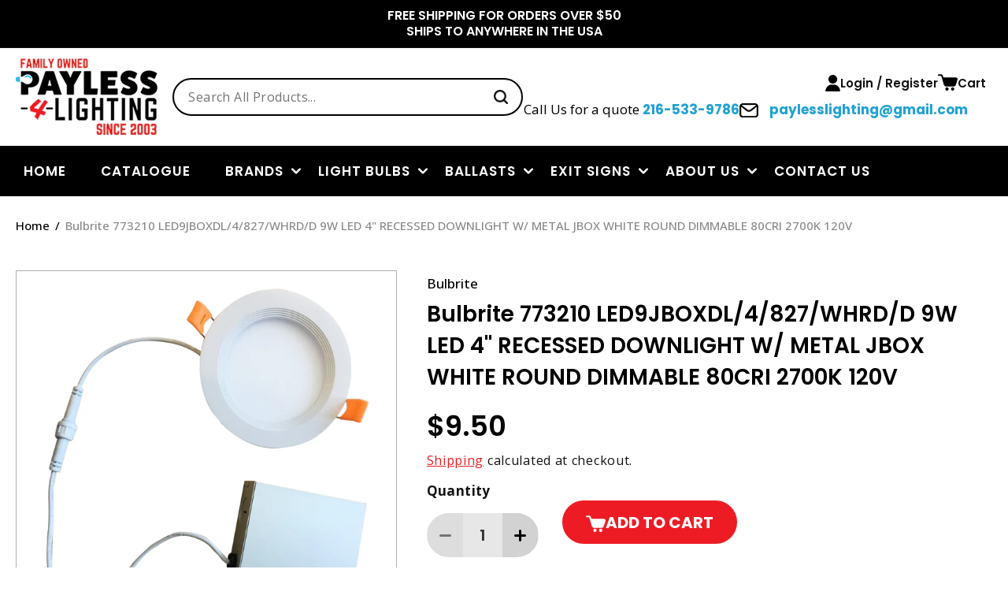

--- FILE ---
content_type: application/javascript; charset=utf-8
request_url: https://services-return-and-exchange-112152972940.us-central1.run.app/widget.js?store=payless4lighting.myshopify.com
body_size: 29650
content:
// Checkout Plus Widget Template
// This file contains the actual widget code that will be served to Shopify themes

;(function () {
  // Get store domain from script tag or URL parameters
  const currentScript =
    document.currentScript || document.querySelector('script[src*="widget.js"]')
  const scriptSrc = currentScript ? currentScript.src : ''
  const urlParams = new URLSearchParams(scriptSrc.split('?')[1] || '')
  const storeDomain = urlParams.get('store') || 'STORE_PLACEHOLDER'
  console.log('Checkout Plus Widget loaded for store:', storeDomain)

  let cartSubtotal = 0
  let activeCurrency = 'USD'
  let conversionRate = 1
  let protectionPercentage = 0.02 // Dynamic rate from store config
  let minimumProtectionCost = 1.99 // Dynamic fee from store config
  let protectPlusProductData = null // Store product data globally

  // Widget customization from merchant settings
  const widgetTitle = "Checkout+"
  const widgetBadge = "Recommended"
  const widgetSubtext = "Payless4Lighting Claim Coverage"
  const widgetSkipLinkText = "checkout without claim coverage"
  const widgetModalTitle = "Checkout+ Protection"
  const widgetModalContent = "<p><strong>What's included:</strong></p><p>• Package protection against loss or damage</p><p>• Priority customer support</p><p><strong>How it works:</strong></p><p>If your package is lost, damaged or stolen, we've got you covered with our VIP protection service.</p>"
  const widgetEnabled = false
  const widgetDisplayPrice = true
  const widgetButtonLabel = "Checkout+"
  const widgetButtonLabelColor = "#ffffff"
  const widgetShowSkipLink = true
  const widgetShowLogo = true

  console.log('protectionPercentage: ', protectionPercentage)
  console.log('minimumProtectionCost: ', minimumProtectionCost)
  console.log('Widget customization loaded:', {
    title: widgetTitle,
    badge: widgetBadge,
    subtext: widgetSubtext,
    skipLinkText: widgetSkipLinkText,
    modalTitle: widgetModalTitle,
    enabled: widgetEnabled,
  })

  window.protectPlusConfig = {
    enabled: widgetEnabled,
  }

  const detectMonsterUpsells = () => {
    return window.mu_version
  }

  if (detectMonsterUpsells()) {
    console.log('Monster Cart detected - using custom checkout flow')
    window.mu_custom_checkout = async () => {
      const discountCode = await window.mu_get_discount()

      if (discountCode && discountCode.code) {
        const checkoutUrl = '/checkout'
        const discountedCheckoutUrl = `${checkoutUrl}?discount=${discountCode.code}`

        console.log(
          `Detected discount code: ${discountCode.code}, redirecting to: ${discountedCheckoutUrl}`,
        )
        window.location.href = discountedCheckoutUrl
        return true
      }

      // No discount code, proceed to standard checkout
      console.log(
        'No valid discount code found, proceeding to standard checkout',
      )
      window.location.href = '/checkout'
      return false
    }
  }

  // Centralized checkout function
  const proceedToCheckout = async () => {
    if (detectMonsterUpsells()) {
      console.log('Using Monster Upsells custom checkout flow')
      return await window.mu_custom_checkout()
    }
    console.log('Proceeding to standard checkout')
    window.location.href = '/checkout'
  }

  // Store variants on window object for global access
  window.protectPlusVariants = window.protectPlusVariants || []

  const style = `
    .pp-container,
    #monster-upsell-cart .pp-container {
      font-family: inherit !important;
      font-size: 14px !important;
      color: #000 !important;
    }
    .pp-header,
    #monster-upsell-cart .pp-header {
      display: flex !important;
      align-items: center !important;
      justify-content: space-between !important;
      margin-bottom: 4px !important;
    }
    .pp-left,
    #monster-upsell-cart .pp-left {
      display: flex !important;
      align-items: center !important;
      gap: 6px !important;
    }
    .pp-icon,
    #monster-upsell-cart .pp-icon {
      width: 16px !important;
      height: 16px !important;
    }
    .pp-info-icon,
    #monster-upsell-cart .pp-info-icon {
      cursor: pointer !important;
    }
    .pp-title,
    #monster-upsell-cart .pp-title {
      font-weight: 600 !important;
      color: #000000 !important;
    }
    .pp-badge,
    #monster-upsell-cart .pp-badge {
      background: #E5F0FF !important;
      color: #1A73E8 !important;
      font-size: 10px !important;
      padding: 2px 4px !important;
      border-radius: 4px !important;
      font-weight: 500 !important;
    }
    .pp-subtext,
    #monster-upsell-cart .pp-subtext {
      font-size: 12px !important;
      color: #333333 !important;
      margin: 8px 0 !important;
      text-align: left !important;
    }
    .pp-button,
    #monster-upsell-cart .pp-button {
      background-color: #000000 !important;
      color: #ffffff !important;
      padding: 10px 16px !important;
      font-size: 13px !important;
      font-weight: normal !important;
      text-align: center !important;
      border: none !important;
      cursor: pointer !important;
      margin-bottom: 8px !important;
      width: 100% !important;
      position: relative !important;
      display: flex !important;
      align-items: center !important;
      justify-content: center !important;
    }
    .pp-button.loading,
    #monster-upsell-cart .pp-button.loading {
      color: transparent !important;
    }
    .pp-button .pp-spinner {
      position: absolute !important;
      width: 16px !important;
      height: 16px !important;
      border: 2px solid rgba(255, 255, 255, 0.3) !important;
      border-top: 2px solid #fff !important;
      border-radius: 50% !important;
    }
    .pp-button .pp-spinner,
    #monster-upsell-cart .pp-button .pp-spinner {
      display: none !important;
    }
    .pp-button.loading .pp-spinner,
    #monster-upsell-cart .pp-button.loading .pp-spinner {
      display: block !important;
      animation: pp-spin 1s linear infinite !important;
    }
    @keyframes pp-spin {
      from { transform: rotate(0deg); }
      to { transform: rotate(360deg); }
    }
    .pp-link,
    #monster-upsell-cart .pp-link {
      font-size: 11px !important;
      color: #666666 !important;
      text-align: center !important;
      display: block !important;
      text-decoration: underline !important;
      cursor: pointer !important;
    }
    .pp-modal {
      display: none;
      position: fixed !important;
      z-index: 2147483647 !important;
      left: 0 !important;
      top: 0 !important;
      width: 100vw !important;
      height: 100vh !important;
      background-color: rgba(0,0,0,0) !important;
      pointer-events: auto !important;
      opacity: 0;
      transition: opacity 0.3s ease, background-color 0.3s ease;
    }
    .pp-modal.pp-modal-show {
      opacity: 1;
      background-color: rgba(0,0,0,0.6) !important;
    }
    .pp-modal-content {
      background-color: #ffffff !important;
      margin: 15vh auto !important;
      padding: 20px !important;
      border-radius: 8px !important;
      width: 90% !important;
      max-width: 400px !important;
      position: relative !important;
      z-index: 2147483647 !important;
      box-shadow: 0 4px 20px rgba(0,0,0,0.3) !important;
      transform: scale(0.7) translateY(-20px);
      transition: transform 0.3s ease, opacity 0.3s ease;
      opacity: 0;
    }
    .pp-modal.pp-modal-show .pp-modal-content {
      transform: scale(1) translateY(0);
      opacity: 1;
    }
    .pp-modal-close {
      color: #aaa;
      float: right;
      font-size: 28px;
      font-weight: bold;
      cursor: pointer;
      line-height: 1;
    }
    .pp-modal-close:hover {
      color: #000;
    }
    .pp-modal-title {
      font-weight: 600;
      font-size: 16px;
      margin-bottom: 12px;
      color: #111827 !important;
    }
    .pp-modal-text {
      font-size: 14px;
      line-height: 1.4;
      color: #333333 !important;
    }
  `

  // Function to format currency using Shopify's currency settings
  function formatCurrency(amount) {
    try {
      const currency =
        activeCurrency ||
        (window.Shopify && window.Shopify.currency
          ? window.Shopify.currency.active
          : null) ||
        'USD'

      const formatter = new Intl.NumberFormat('en-US', {
        style: 'currency',
        currency,
        minimumFractionDigits: 2,
        maximumFractionDigits: 2,
      })

      return formatter.format(amount)
    } catch (error) {
      console.warn('Currency formatting error:', error)
      // Simple fallback
      return `$${amount.toFixed(2)}`
    }
  }

  // Function to remove ProtectPlus products from cart
  async function removeProtectPlusFromCart() {
    try {
      const response = await fetch('/cart.js')
      if (!response.ok) {
        console.warn('Could not fetch cart for cleanup')
        return
      }

      const cart = await response.json()
      const protectPlusItems = []

      // Find all ProtectPlus items in cart
      cart.items.forEach((item) => {
        const isProtectPlusProduct =
          item.handle === 'protectplus' ||
          (window.protectPlusProductData &&
            item.product_id === window.protectPlusProductData.id) ||
          (protectPlusProductData &&
            item.product_id === protectPlusProductData.id)

        if (isProtectPlusProduct) {
          protectPlusItems.push({
            id: item.variant_id,
            quantity: 0, // Set to 0 to remove
          })
        }
      })

      // Remove all ProtectPlus items if any found
      if (protectPlusItems.length > 0) {
        console.log(
          'Removing existing ProtectPlus items from cart:',
          protectPlusItems,
        )

        const updateResponse = await fetch('/cart/update.js', {
          method: 'POST',
          headers: {
            'Content-Type': 'application/json',
          },
          body: JSON.stringify({
            updates: protectPlusItems.reduce((acc, item) => {
              acc[item.id] = item.quantity
              return acc
            }, {}),
          }),
        })

        if (updateResponse.ok) {
          console.log('Successfully removed ProtectPlus items from cart')
        } else {
          console.warn('Failed to remove ProtectPlus items from cart')
        }
      }
    } catch (error) {
      console.error('Error removing ProtectPlus from cart:', error)
    }
  }

  // Function to find the variant with price closest to target amount (optimized with cache)
  function findNearestVariant(targetAmount) {
    // Use cached variants if available, otherwise fall back to product data
    const variants =
      window.protectPlusVariants.length > 0
        ? window.protectPlusVariants
        : protectPlusProductData?.variants || []

    if (variants.length === 0) {
      return null
    }

    let nearestVariant = null
    let smallestDifference = Infinity

    variants.forEach((variant) => {
      if (variant.available) {
        const variantPrice = variant.price / 100 // Convert from cents to dollars
        const difference = Math.abs(variantPrice - targetAmount)

        if (difference < smallestDifference) {
          smallestDifference = difference
          nearestVariant = variant
        }
      }
    })

    return nearestVariant
  }

  // Function to add variant to cart
  async function addVariantToCart(variantId, quantity = 1) {
    try {
      const response = await fetch('/cart/add.js', {
        method: 'POST',
        headers: {
          'Content-Type': 'application/json',
        },
        body: JSON.stringify({
          id: variantId,
          quantity: quantity,
        }),
      })

      if (response.ok) {
        const result = await response.json()
        console.log('Successfully added variant to cart:', result)
        return result
      } else {
        console.error('Failed to add variant to cart:', response.status)
        return null
      }
    } catch (error) {
      console.error('Error adding variant to cart:', error)
      return null
    }
  }

  // Function to add protection to cart (updated)
  async function addProtectionToCart(clickedButton = null) {
    // Use the clicked button if provided, otherwise find the button
    let button = clickedButton

    if (!button) {
      // Find the button within any protectplus-hook element or fallback to global search
      const widget = document.querySelector('protectplus-hook')
      button = widget
        ? widget.querySelector('.pp-button')
        : document.querySelector('.pp-button')
    }

    console.log('Button found for loading state:', button ? 'Yes' : 'No')

    if (button) {
      button.classList.add('loading')
      button.disabled = true
    }

    try {
      // First, remove any existing ProtectPlus products from cart
      console.log('Removing any existing ProtectPlus products from cart...')
      await removeProtectPlusFromCart()

      // Use stored product data or fetch it
      const product =
        protectPlusProductData || (await fetchProtectPlusProduct())

      if (!product) {
        console.error('ProtectPlus product not found')
        proceedToCheckout()
        return
      }

      // Calculate the premium cost with minimum protection cost validation
      // cartSubtotal is in customer's currency, minimumProtectionCost is in USD
      const percentageFee = cartSubtotal * protectionPercentage
      const minimumInCustomerCurrency = minimumProtectionCost * conversionRate
      const calculatedPremium = Math.max(percentageFee, minimumInCustomerCurrency)
      
      // Convert to USD for variant matching (variants are stored in USD)
      const targetAmountUSD = calculatedPremium / conversionRate
      const nearestVariant = findNearestVariant(targetAmountUSD)

      if (!nearestVariant) {
        console.error('No available variant found for protection product')
        proceedToCheckout()
        return
      }

      console.log(
        'Adding correct protection variant:',
        nearestVariant.id,
        'Price:',
        nearestVariant.price / 100,
      )

      // Add the correct variant to cart
      const addResult = await addVariantToCart(nearestVariant.id)

      if (addResult) {
        console.log('Protection successfully added to cart')
        // Small delay to ensure cart is updated
        setTimeout(() => {
          proceedToCheckout()
        }, 500)
      } else {
        console.error('Failed to add protection to cart')
        proceedToCheckout()
      }
    } catch (error) {
      console.error('Error in addProtectionToCart:', error)
      proceedToCheckout()
    }
  }

  // Function to proceed without protection
  function checkoutWithoutProtection() {
    proceedToCheckout()
  }

  const html = `
    <div class="pp-container">
      <div class="pp-header">
        <div class="pp-left">
          ${
            widgetShowLogo
              ? '<img class="pp-icon" src="https://cdn.jsdelivr.net/gh/ProtectPlus/widget-assets/logo-icon.png" alt="Protect+" />'
              : ''
          }
          <span class="pp-title">${widgetTitle}</span>
          <span class="pp-badge">${widgetBadge}</span>
        </div>
        <img class="pp-icon pp-info-icon" src="https://cdn.jsdelivr.net/gh/ProtectPlus/widget-assets/moreinfo.png" alt="info" />
      </div>
      <div class="pp-subtext">
        ${widgetSubtext}
      </div>
      <button class="pp-button">
        ${widgetTitle} | $0.00
        <div class="pp-spinner"></div>
      </button>
      ${
        widgetShowSkipLink
          ? `<a class="pp-link" href="#">${widgetSkipLinkText}</a>`
          : ''
      }
    </div>
  `

  // Function to fetch product with handle 'protectplus'
  async function fetchProtectPlusProduct() {
    try {
      const productHandle = 'protectplus' // Product handle for ProtectPlus
      const url =
        window.Shopify.routes.root + 'products/' + productHandle + '.js'
      console.log('Fetching ProtectPlus product from:', url)

      const response = await fetch(url)
      if (response.ok) {
        const product = await response.json()
        return product
      } else {
        console.log('ProtectPlus product not found:', response.status)
        return null
      }
    } catch (error) {
      console.error('Error fetching ProtectPlus product:', error)
      return null
    }
  }

  // Define custom element <protectplus-hook />
  class ProtectPlusHook extends HTMLElement {
    constructor() {
      super()
      this.initialized = false
      this.protectPlusProduct = null
    }

    connectedCallback() {
      if (!this.initialized) {
        this.initializeWidget()
        this.initialized = true
      }
    }

    async initializeWidget() {
      console.log('Initializing Checkout Plus Widget in custom element...')

      // Check if Monster Upsells is detected and if widget is disabled for Monster cart
      const isMonsterCart = detectMonsterUpsells()
      if (isMonsterCart && !window.protectPlusConfig.enabled) {
        console.log(
          'Monster Upsells detected and widget is disabled for Monster cart - widget will not display',
        )
        // Hide the widget completely
        this.style.display = 'none'
        return
      }

      // Check if widget already exists
      if (this.querySelector('.pp-container')) {
        console.log('Widget already exists, updating pricing only')
        await this.updatePricing()
        return
      }

      // Step 1: Render static content immediately (no async operations)
      this.renderStaticContent()

      // Step 2: Setup event listeners immediately
      this.setupEventListeners()

      // Step 3: Fetch data and update pricing in background (async)
      this.loadDynamicContent()
    }

    renderStaticContent() {
      // Clear any existing content
      this.innerHTML = ''

      // Add styles to head if not already present
      if (!document.querySelector('style[data-protectplus-styles]')) {
        const styleTag = document.createElement('style')
        styleTag.textContent = style
        styleTag.setAttribute('data-protectplus-styles', 'true')
        document.head.appendChild(styleTag)
      }

      // Insert the HTML directly without extra wrapper
      this.innerHTML = html

      // Update button with current cart data
      this.updateButtonPrice()
    }

    setupEventListeners() {
      const protectionButton = this.querySelector('.pp-button')
      const skipLink = this.querySelector('.pp-link')
      const infoIcon = this.querySelector('.pp-info-icon')

      if (protectionButton) {
        protectionButton.addEventListener('click', function (e) {
          e.preventDefault()

          // Check if widget is in error state
          const widget = this.closest('protectplus-hook')
          const errorState = widget ? widget.getAttribute('data-error') : null

          if (errorState) {
            // If there's an error, proceed with normal checkout without protection
            console.log('Error state detected, proceeding with normal checkout')
            checkoutWithoutProtection()
          } else {
            // Normal flow - add protection to cart
            addProtectionToCart(this) // Pass the clicked button as context
          }
        })
      }

      if (skipLink) {
        skipLink.addEventListener('click', function (e) {
          e.preventDefault()
          checkoutWithoutProtection()
        })
      }

      // Setup modal - ensure it works even with re-renders
      if (infoIcon) {
        this.setupModal(infoIcon)
      }
    }

    setupModal(infoIcon) {
      // Find existing modal or create a new one
      let modal = document.querySelector('.pp-modal')

      if (!modal) {
        modal = document.createElement('div')
        modal.className = 'pp-modal'
        modal.innerHTML = `
          <div class="pp-modal-content">
            <span class="pp-modal-close">&times;</span>
            <div class="pp-modal-title">${widgetModalTitle}</div>
            <div class="pp-modal-text">
              ${widgetModalContent}
            </div>
          </div>
        `
        document.body.appendChild(modal)

        // Setup modal close events (only once per modal)
        const closeBtn = modal.querySelector('.pp-modal-close')

        // Function to show modal with animation
        function showModal() {
          modal.style.display = 'block'
          // Force reflow to ensure display change is applied
          modal.offsetHeight
          modal.classList.add('pp-modal-show')
        }

        // Function to hide modal with animation
        function hideModal() {
          modal.classList.remove('pp-modal-show')
          setTimeout(() => {
            modal.style.display = 'none'
          }, 300) // Match the CSS transition duration
        }

        closeBtn.addEventListener('click', hideModal)

        window.addEventListener('click', function (event) {
          if (event.target === modal) {
            hideModal()
          }
        })
      }

      // Always attach click event to the current info icon (fresh binding for re-renders)
      const newClickHandler = function () {
        // Show modal with animation
        modal.style.display = 'block'
        // Force reflow to ensure display change is applied
        modal.offsetHeight
        modal.classList.add('pp-modal-show')
      }

      // Remove any existing click listeners by cloning the node
      const newInfoIcon = infoIcon.cloneNode(true)
      infoIcon.parentNode.replaceChild(newInfoIcon, infoIcon)

      // Add fresh click listener
      newInfoIcon.addEventListener('click', newClickHandler)
    }

    async loadDynamicContent() {
      try {
        // Check if we already have cached variants, skip product fetch if we do
        if (window.protectPlusVariants.length === 0) {
          console.log(
            'No cached variants found, fetching ProtectPlus product...',
          )

          // Fetch the ProtectPlus product in background and store it globally
          window.protectPlusProductData = protectPlusProductData =
            await fetchProtectPlusProduct()

          if (protectPlusProductData) {
            console.log(
              'ProtectPlus product loaded:',
              protectPlusProductData.title,
            )
            console.log(
              'Available variants:',
              protectPlusProductData.variants.length,
            )

            // Cache variants for quick access
            window.protectPlusVariants = protectPlusProductData.variants || []
            console.log(
              'Cached',
              window.protectPlusVariants.length,
              'variants for quick access',
            )
          } else {
            // Product not found - set error state
            console.error('ProtectPlus product not found')
            this.setAttribute('data-error', 'product-not-found')
          }
        } else {
          console.log('Using cached variants, skipping product fetch')
        }

        // Fetch cart data and update pricing
        await this.updatePricing()
      } catch (error) {
        console.error('Error loading dynamic content:', error)
        // Set error state
        this.setAttribute('data-error', 'fetch-error')
        // Still update with fallback pricing
        await this.updatePricing()
      }
    }

    async updatePricing() {
      try {
        const response = await fetch('/cart.js')
        if (response.ok) {
          const cart = await response.json()

          // Capture cart currency context for accurate display
          activeCurrency =
            cart?.currency ||
            (window.Shopify?.currency?.active || activeCurrency || 'USD')
          const detectedRate = parseFloat(window.Shopify?.currency?.rate)
          conversionRate =
            Number.isFinite(detectedRate) && detectedRate > 0
              ? detectedRate
              : 1


          // Calculate subtotal excluding any ProtectPlus products
          let filteredSubtotal = 0

          cart.items.forEach((item) => {
            // Check if this item is a ProtectPlus product by handle or product ID
            const isProtectPlusProduct =
              item.handle === 'protectplus' ||
              (window.protectPlusProductData &&
                item.product_id === window.protectPlusProductData.id) ||
              (protectPlusProductData &&
                item.product_id === protectPlusProductData.id)

            if (!isProtectPlusProduct) {
              filteredSubtotal += item.line_price
            }
          })

          cartSubtotal = filteredSubtotal / 100 // Convert from cents to dollars
          console.log('Cart subtotal (excluding ProtectPlus):', cartSubtotal)
        } else {
          console.warn('Could not fetch cart data, status:', response.status)
          cartSubtotal = 0
        }
      } catch (error) {
        console.error('Error fetching cart:', error)
        cartSubtotal = 0
      }

      // Update button with calculated price
      this.updateButtonPrice()
    }

    updateButtonPrice() {
      const button = this.querySelector('.pp-button')
      if (button) {
        const setButtonLabel = (labelText) => {
          const spinner = button.querySelector('.pp-spinner')
          button.textContent = ''

          if (widgetButtonLabelColor) {
            const labelSpan = document.createElement('span')
            labelSpan.className = 'pp-button-label'
            labelSpan.style.color = widgetButtonLabelColor
            labelSpan.textContent = labelText
            button.appendChild(labelSpan)
          } else {
            button.textContent = labelText
          }

          if (spinner) {
            button.appendChild(spinner)
          }
        }

        // Don't update if button is currently in loading state (user clicked it)
        if (button.classList.contains('loading')) {
          console.log('Button is loading, skipping price update')
          return
        }

        // Check for error states
        const errorState = this.getAttribute('data-error')

        if (errorState) {
          // Display error message based on error type, but keep normal styling
          if (errorState === 'product-not-found') {
            setButtonLabel('Continue to Checkout')
          } else if (errorState === 'fetch-error') {
            setButtonLabel('Continue to Checkout')
          }

          button.disabled = false // Keep button enabled for normal checkout
          button.classList.remove('loading')
          return
        }

        // Normal operation - reset any error styles
        button.style.backgroundColor = '' // Reset to CSS default
        button.style.color = '' // Reset to CSS default

        // Get display settings from database config (can be overridden by attributes for backward compatibility)
        const displayPriceAttr = this.getAttribute('displayPrice')
        const shouldDisplayPrice =
          displayPriceAttr !== null
            ? displayPriceAttr !== 'false'
            : widgetDisplayPrice

        // Get custom label from database config or attribute (attribute takes precedence for backward compatibility)
        const labelAttr = this.getAttribute('label')
        const customLabel = labelAttr || widgetButtonLabel || widgetTitle

        if (shouldDisplayPrice) {
          // cartSubtotal is already in customer's selected currency (from /cart.js API)
          // minimumProtectionCost and variant prices are in base currency (USD), need conversion
          
          // Calculate premium in customer's currency
          const percentageFee = cartSubtotal * protectionPercentage
          const minimumInCustomerCurrency = minimumProtectionCost * conversionRate
          const calculatedPremium = Math.max(percentageFee, minimumInCustomerCurrency)

          // Find the nearest variant price to use for display using cached variants
          // Variants are in USD, so we need to find the variant matching the USD equivalent
          const targetPremiumUSD = calculatedPremium / conversionRate
          let displayVariantPrice = calculatedPremium // Default fallback (use calculated premium)
          let displayTotal = cartSubtotal + displayVariantPrice

          if (window.protectPlusVariants.length > 0) {
            const nearestVariant = findNearestVariant(targetPremiumUSD)
            if (nearestVariant) {
              // Convert variant price from USD to customer's currency
              const nearestVariantPriceUSD = nearestVariant.price / 100
              const nearestVariantPrice = nearestVariantPriceUSD * conversionRate
              displayVariantPrice = nearestVariantPrice
              displayTotal = cartSubtotal + nearestVariantPrice
            }
          }

          setButtonLabel(
            `${customLabel} | ${formatCurrency(displayTotal)}`,
          )
        } else {
          // Display without price, using custom label
          setButtonLabel(customLabel)
        }

        button.disabled = false
        button.classList.remove('loading')
      }
    }
  }

  // Register the custom element
  if (!customElements.get('protectplus-hook')) {
    customElements.define('protectplus-hook', ProtectPlusHook)
  }

  // Global function to refresh all widget instances (can be called externally)
  window.refreshProtectPlusWidgets = function () {
    const allWidgets = document.querySelectorAll('protectplus-hook')
    allWidgets.forEach((widget) => {
      if (widget.updatePricing) {
        widget.updatePricing()
      }
    })
  }

  // Widget will automatically initialize when <protectplus-hook /> elements are added to the DOM
  console.log('ProtectPlus Widget script loaded and ready')
})()
